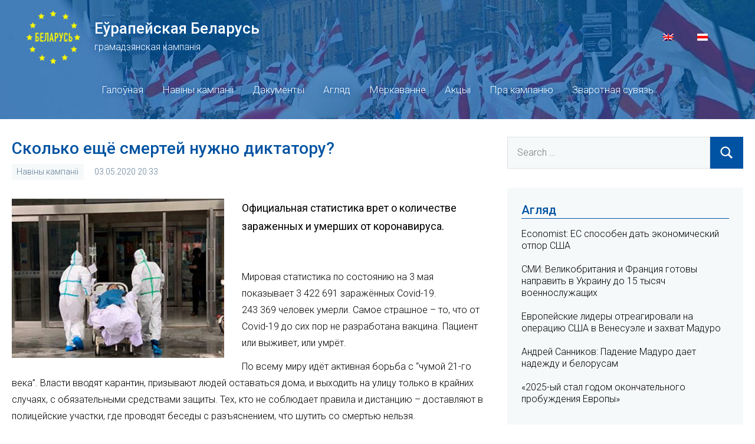

--- FILE ---
content_type: text/html; charset=UTF-8
request_url: https://europeanbelarus.org/2020/05/03/105228.html
body_size: 8092
content:
<!DOCTYPE html>
<html lang="be-BY" xmlns:og="http://opengraphprotocol.org/schema/" xmlns:fb="http://www.facebook.com/2008/fbml">

<head>
<meta charset="UTF-8">
<meta name="viewport" content="width=device-width, initial-scale=1">
<link rel="profile" href="https://gmpg.org/xfn/11">

<meta name="theme-color" content="#0053A2" />

<title>Сколько ещё смертей нужно диктатору? &#8211; Еўрапейская Беларусь</title>
<meta name='robots' content='max-image-preview:large' />
<link rel="alternate" hreflang="be" href="https://europeanbelarus.org/2020/05/03/105228.html" />
<link rel='dns-prefetch' href='//s7.addthis.com' />
<link rel='dns-prefetch' href='//europeanbelarus.org' />
<link rel='dns-prefetch' href='//fonts.googleapis.com' />
<link rel='dns-prefetch' href='//s.w.org' />
<link rel="alternate" type="application/rss+xml" title="Еўрапейская Беларусь &raquo; Feed" href="https://europeanbelarus.org/feed" />
<link rel="alternate" type="application/rss+xml" title="Еўрапейская Беларусь &raquo; Comments Feed" href="https://europeanbelarus.org/comments/feed" />
<link rel="alternate" type="application/rss+xml" title="Еўрапейская Беларусь &raquo; Сколько ещё смертей нужно диктатору? Comments Feed" href="https://europeanbelarus.org/2020/05/03/105228.html/feed" />
<meta property="og:title" content="Сколько ещё смертей нужно диктатору?"/>
<meta property="og:type" content="article"/>
<meta property="og:url" content="https://europeanbelarus.org/2020/05/03/105228.html"/>
<meta property="og:site_name" content="Еўрапейская Беларусь"/>
<meta property="og:description" content="Официальная статистика врет о количестве зараженных и умерших от коронавируса." />
<meta property="og:image" content="https://europeanbelarus.org/app/uploads/2020/05/aux-head-1582386706-20200222_korona_virus_360-300x192.jpg"/>
		<script type="text/javascript">
			window._wpemojiSettings = {"baseUrl":"https:\/\/s.w.org\/images\/core\/emoji\/13.0.1\/72x72\/","ext":".png","svgUrl":"https:\/\/s.w.org\/images\/core\/emoji\/13.0.1\/svg\/","svgExt":".svg","source":{"concatemoji":"https:\/\/europeanbelarus.org\/core\/wp-includes\/js\/wp-emoji-release.min.js?ver=5.7.2"}};
			!function(e,a,t){var n,r,o,i=a.createElement("canvas"),p=i.getContext&&i.getContext("2d");function s(e,t){var a=String.fromCharCode;p.clearRect(0,0,i.width,i.height),p.fillText(a.apply(this,e),0,0);e=i.toDataURL();return p.clearRect(0,0,i.width,i.height),p.fillText(a.apply(this,t),0,0),e===i.toDataURL()}function c(e){var t=a.createElement("script");t.src=e,t.defer=t.type="text/javascript",a.getElementsByTagName("head")[0].appendChild(t)}for(o=Array("flag","emoji"),t.supports={everything:!0,everythingExceptFlag:!0},r=0;r<o.length;r++)t.supports[o[r]]=function(e){if(!p||!p.fillText)return!1;switch(p.textBaseline="top",p.font="600 32px Arial",e){case"flag":return s([127987,65039,8205,9895,65039],[127987,65039,8203,9895,65039])?!1:!s([55356,56826,55356,56819],[55356,56826,8203,55356,56819])&&!s([55356,57332,56128,56423,56128,56418,56128,56421,56128,56430,56128,56423,56128,56447],[55356,57332,8203,56128,56423,8203,56128,56418,8203,56128,56421,8203,56128,56430,8203,56128,56423,8203,56128,56447]);case"emoji":return!s([55357,56424,8205,55356,57212],[55357,56424,8203,55356,57212])}return!1}(o[r]),t.supports.everything=t.supports.everything&&t.supports[o[r]],"flag"!==o[r]&&(t.supports.everythingExceptFlag=t.supports.everythingExceptFlag&&t.supports[o[r]]);t.supports.everythingExceptFlag=t.supports.everythingExceptFlag&&!t.supports.flag,t.DOMReady=!1,t.readyCallback=function(){t.DOMReady=!0},t.supports.everything||(n=function(){t.readyCallback()},a.addEventListener?(a.addEventListener("DOMContentLoaded",n,!1),e.addEventListener("load",n,!1)):(e.attachEvent("onload",n),a.attachEvent("onreadystatechange",function(){"complete"===a.readyState&&t.readyCallback()})),(n=t.source||{}).concatemoji?c(n.concatemoji):n.wpemoji&&n.twemoji&&(c(n.twemoji),c(n.wpemoji)))}(window,document,window._wpemojiSettings);
		</script>
		<style type="text/css">
img.wp-smiley,
img.emoji {
	display: inline !important;
	border: none !important;
	box-shadow: none !important;
	height: 1em !important;
	width: 1em !important;
	margin: 0 .07em !important;
	vertical-align: -0.1em !important;
	background: none !important;
	padding: 0 !important;
}
</style>
	<link rel='stylesheet' id='occasio-theme-fonts-css'  href='https://fonts.googleapis.com/css?family=Roboto%3Aital%2Cwght%400%2C300%3B0%2C500%3B1%2C300%3B1%2C500&#038;display=swap&#038;ver=20201110' type='text/css' media='all' />
<link rel='stylesheet' id='wp-block-library-css'  href='https://europeanbelarus.org/core/wp-includes/css/dist/block-library/style.min.css?ver=5.7.2' type='text/css' media='all' />
<link rel='stylesheet' id='wordpress-popular-posts-css-css'  href='https://europeanbelarus.org/app/plugins/wordpress-popular-posts/assets/css/wpp.css?ver=5.3.2' type='text/css' media='all' />
<link rel='stylesheet' id='occasio-stylesheet-css'  href='https://europeanbelarus.org/app/themes/european-belarus/style.css?ver=1.0.1623440382550' type='text/css' media='all' />
<script type='application/json' id='wpp-json'>
{"sampling_active":0,"sampling_rate":100,"ajax_url":"https:\/\/europeanbelarus.org\/wp-json\/wordpress-popular-posts\/v1\/popular-posts","ID":105228,"token":"72c696059d","lang":0,"debug":0}
</script>
<script type='text/javascript' src='https://europeanbelarus.org/app/plugins/wordpress-popular-posts/assets/js/wpp.min.js?ver=5.3.2' id='wpp-js-js'></script>
<script type='text/javascript' src='https://europeanbelarus.org/core/wp-includes/js/jquery/jquery.min.js?ver=3.5.1' id='jquery-core-js'></script>
<script type='text/javascript' src='https://europeanbelarus.org/core/wp-includes/js/jquery/jquery-migrate.min.js?ver=3.3.2' id='jquery-migrate-js'></script>
<script type='text/javascript' src='https://europeanbelarus.org/app/themes/european-belarus/assets/js/svgxuse.min.js?ver=1.2.6' id='svgxuse-js'></script>
<link rel="https://api.w.org/" href="https://europeanbelarus.org/wp-json/" /><link rel="alternate" type="application/json" href="https://europeanbelarus.org/wp-json/wp/v2/posts/105228" /><link rel="EditURI" type="application/rsd+xml" title="RSD" href="https://europeanbelarus.org/core/xmlrpc.php?rsd" />
<link rel="wlwmanifest" type="application/wlwmanifest+xml" href="https://europeanbelarus.org/core/wp-includes/wlwmanifest.xml" /> 
<meta name="generator" content="WordPress 5.7.2" />
<link rel="canonical" href="https://europeanbelarus.org/2020/05/03/105228.html" />
<link rel='shortlink' href='https://europeanbelarus.org/?p=105228' />
<link rel="alternate" type="application/json+oembed" href="https://europeanbelarus.org/wp-json/oembed/1.0/embed?url=https%3A%2F%2Feuropeanbelarus.org%2F2020%2F05%2F03%2F105228.html" />
<link rel="alternate" type="text/xml+oembed" href="https://europeanbelarus.org/wp-json/oembed/1.0/embed?url=https%3A%2F%2Feuropeanbelarus.org%2F2020%2F05%2F03%2F105228.html&#038;format=xml" />
<meta name="generator" content="WPML ver:4.4.10 stt:1,66;" />
        <style>
            @-webkit-keyframes bgslide {
                from {
                    background-position-x: 0;
                }
                to {
                    background-position-x: -200%;
                }
            }

            @keyframes bgslide {
                    from {
                        background-position-x: 0;
                    }
                    to {
                        background-position-x: -200%;
                    }
            }

            .wpp-widget-placeholder {
                margin: 0 auto;
                width: 60px;
                height: 3px;
                background: #dd3737;
                background: -webkit-gradient(linear, left top, right top, from(#dd3737), color-stop(10%, #571313), to(#dd3737));
                background: linear-gradient(90deg, #dd3737 0%, #571313 10%, #dd3737 100%);
                background-size: 200% auto;
                border-radius: 3px;
                -webkit-animation: bgslide 1s infinite linear;
                animation: bgslide 1s infinite linear;
            }
        </style>
        
<!-- Global site tag (gtag.js) - Google Analytics -->
<script async src="https://www.googletagmanager.com/gtag/js?id=G-YEP0MYND6M"></script>
<script>
    window.dataLayer = window.dataLayer || [];
    function gtag(){dataLayer.push(arguments);}
    gtag('js', new Date());

    gtag('config', 'G-YEP0MYND6M');
</script>
</head>

<body class="post-template-default single single-post postid-105228 single-format-standard wide-theme-layout has-sidebar author-hidden comments-hidden is-blog-page">

	
	<div id="page" class="site">
		<a class="skip-link screen-reader-text" href="#content">Skip to content</a>

		
		<header id="masthead" class="site-header" role="banner">

			<div class="header-main">

				
				
<div class="site-branding">
    <div class="logo-block">
        <a href="https://europeanbelarus.org/"><img src="/app/themes/european-belarus/assets/images/logo-be.png"></a>
    </div>
    <div class="title-block">
        
			<p class="site-title"><a href="https://europeanbelarus.org/" rel="home">Еўрапейская Беларусь</a></p>

		    </div>
    <div class="desctiption-block">
        
			<p class="site-description">грамадзянская кампанія</p>

			    </div>
    <div id="flags_language_selector"><a class="wpml-ls-item" href="https://europeanbelarus.org/en"><img src="https://europeanbelarus.org/app/plugins/sitepress-multilingual-cms/res/flags/en.png" height="12" alt="en" width="18" /></a><img src="https://europeanbelarus.org/app/uploads/flags/by.png" height="12" alt="be" width="18" /></div>
</div><!-- .site-branding -->


				

	<button class="primary-menu-toggle menu-toggle" aria-controls="primary-menu" aria-expanded="false" >
		<svg class="icon icon-menu" aria-hidden="true" role="img"> <use xlink:href="https://europeanbelarus.org/app/themes/european-belarus/assets/icons/genericons-neue.svg#menu"></use> </svg><svg class="icon icon-close" aria-hidden="true" role="img"> <use xlink:href="https://europeanbelarus.org/app/themes/european-belarus/assets/icons/genericons-neue.svg#close"></use> </svg>		<span class="menu-toggle-text">Menu</span>
	</button>

	<div class="primary-navigation">

		<nav id="site-navigation" class="main-navigation"  role="navigation" aria-label="Primary Menu">

			<ul id="primary-menu" class="menu"><li id="menu-item-37" class="menu-item menu-item-type-custom menu-item-object-custom menu-item-37"><a href="/">Галоўная</a></li>
<li id="menu-item-43" class="menu-item menu-item-type-taxonomy menu-item-object-category current-post-ancestor current-menu-parent current-post-parent menu-item-43"><a href="https://europeanbelarus.org/category/naviny-kampanii">Навіны кампаніі</a></li>
<li id="menu-item-40" class="menu-item menu-item-type-taxonomy menu-item-object-category menu-item-40"><a href="https://europeanbelarus.org/category/dakumienty">Дакументы</a></li>
<li id="menu-item-38" class="menu-item menu-item-type-taxonomy menu-item-object-category menu-item-38"><a href="https://europeanbelarus.org/category/ahliad">Агляд</a></li>
<li id="menu-item-41" class="menu-item menu-item-type-taxonomy menu-item-object-category menu-item-41"><a href="https://europeanbelarus.org/category/mierkavannie">Меркаванне</a></li>
<li id="menu-item-39" class="menu-item menu-item-type-taxonomy menu-item-object-category menu-item-39"><a href="https://europeanbelarus.org/category/akcyi">Акцыі</a></li>
<li id="menu-item-46" class="menu-item menu-item-type-post_type menu-item-object-page menu-item-46"><a href="https://europeanbelarus.org/about">Пра кампанію</a></li>
<li id="menu-item-45" class="menu-item menu-item-type-post_type menu-item-object-page menu-item-45"><a href="https://europeanbelarus.org/contacts">Зваротная сувязь</a></li>
</ul>		</nav><!-- #site-navigation -->

	</div><!-- .primary-navigation -->



			</div><!-- .header-main -->

		</header><!-- #masthead -->

		
		
		<div id="content" class="site-content">

			<main id="main" class="site-main" role="main">

				
				
<article id="post-105228" class="post-105228 post type-post status-publish format-standard has-post-thumbnail hentry category-naviny-kampanii">
    <header class="post-header entry-header">
        <h1 class="post-title entry-title">Сколько ещё смертей нужно диктатору?</h1>        <div class="entry-meta"><div class="entry-categories"> <ul class="post-categories">
	<li><a href="https://europeanbelarus.org/category/naviny-kampanii" rel="category tag">Навіны кампаніі</a></li></ul></div><span class="posted-on"><a href="https://europeanbelarus.org/2020/05/03/105228.html" rel="bookmark"><time class="entry-date published" datetime="2020-05-03T20:33:49+03:00">03.05.2020 20:33</time><time class="updated" datetime="2021-05-08T18:27:40+03:00">08.05.2021 18:27</time></a></span></div>    </header>
    
			<figure class="post-image post-image-single">
				<img width="360" height="270" src="https://europeanbelarus.org/app/uploads/2020/05/aux-head-1582386706-20200222_korona_virus_360-360x270.jpg" class="attachment-post-thumbnail size-post-thumbnail wp-post-image" alt="" loading="lazy" srcset="https://europeanbelarus.org/app/uploads/2020/05/aux-head-1582386706-20200222_korona_virus_360-360x270.jpg 360w, https://europeanbelarus.org/app/uploads/2020/05/aux-head-1582386706-20200222_korona_virus_360-134x100.jpg 134w, https://europeanbelarus.org/app/uploads/2020/05/aux-head-1582386706-20200222_korona_virus_360-300x225.jpg 300w" sizes="(max-width: 360px) 100vw, 360px" />			</figure>

			    <p class="post-excerpt">Официальная статистика врет о количестве зараженных и умерших от коронавируса.</p>
    <p class="addthis_inline_share_toolbox"></p>
    
<!--<div class="entry-content post-content-block">-->
	<p>Мировая статистика по состоянию на 3 мая показывает 3 422 691 заражённых Covid-19.<br />
243 369 человек умерли. Самое страшное &#8211; то, что от Covid-19 до сих пор не разработана вакцина. Пациент или выживет, или умрёт.</p>
<p>По всему миру идёт активная борьба с &#8220;чумой 21-го века&#8221;. Власти вводят карантин, призывают людей оставаться дома, и выходить на улицу только в крайних случаях, с обязательными средствами защиты. Тех, кто не соблюдает правила и дистанцию &#8211; доставляют в полицейские участки, где проводят беседы с разъяснением, что шутить со смертью нельзя. </p>
<p>Во многих странах правительство и священнослужители внесли изменения в церемонии захоронений умерших от ovidD-19. Закрытые гробы, переполненые крематории, переполненные кладбища. </p>
<p>В Испании, к примеру, в морги преобразовали Ледовый дворец и некоторые торговые центры, а в Италии тела стали свозить в храмы. Крематории в этих странах работают конвеером, и всё равно не справляются с нагрузкой.</p>
<p>Весь мир проклинает чуму 21-го века и борется с ней.</p>
<p>Но число заражённых и умерших до сих пор продолжает расти.</p>
<p>Что же происходит у нас в стране? Почему белорусские власти до сих пор не ввели карантин? Почему они молчат? Почему студенты и школьники до сих пор ходят в школы? Почему люди посещают работу, зная, что пик эпидемии &#8211; впереди.</p>
<p>На белоруссих телеканалах, радио, в СМИ нет предупреждений об угрозе. Лукашенко, очевидно исчерпав запас своих &#8220;гениальных идей&#8221;, просто несет откровенную чушь и готвится к Параду смерти 9 мая. Официальная статистика успокаивает цифрой в 99 смертей, хотя все белорусы знают, что это неправда. По данным независимых блогеров, на 1 мая в стране было более 25 тысяч выявленных случаев коронавируса. Если сравнить с другими странами, где похожая картина, то мы поймем, что более тысячи белорусов уже умерли от коронавируса. Данные, которые публикуют независимые СМИ, только подтверждают эту печальную статистику.</p>
<p>Есть заражённые среди тех же сотрудников Белтелерадиокомпании, есть заражённые во внутренних войсках, есть масса случаев заражения в учебных заведениях и заводах. Проходят субботники, готовится парад в Минске и Славянский базар в Витебске.</p>
<p>Сколько ещё смертей нужно диктатору, чтобы он отреагировал?</p>
<p>Позже, когда в Беларуси умрут тысячи людей, ответьте себе на вопрос &#8211; почему государство вовремя не приняло меры по борьбе с коронавирусом, и кто в этом виноват. </p>
<p>А пока &#8211; берегите себя и близких! Оставайтесь дома!</p>
<p>Дмитрий Полиенко</p>
	<!--</div>--><!-- .entry-content -->
</article>

	<nav class="navigation post-navigation" role="navigation" aria-label="Posts">
		<h2 class="screen-reader-text">Post navigation</h2>
		<div class="nav-links"><div class="nav-previous"><a href="https://europeanbelarus.org/2020/05/03/105227.html" rel="prev"><span class="nav-link-text">Previous Post</span><h3 class="entry-title">Евгений Афнагель: Оправдывать ложь Минздрава заботой об экономике – это просто цинизм</h3></a></div><div class="nav-next"><a href="https://europeanbelarus.org/2020/05/05/105229.html" rel="next"><span class="nav-link-text">Next Post</span><h3 class="entry-title">Житель Солигорска: На &#8220;Беларуськалии&#8221; – уже не один десяток случаев</h3></a></div></div>
	</nav>
		</main><!-- #main -->

		
	<section id="secondary" class="sidebar widget-area" role="complementary">

		<div id="search-2" class="widget widget_search">
<form role="search" method="get" class="search-form" action="https://europeanbelarus.org/">
	<label>
		<span class="screen-reader-text">Search for:</span>
		<input type="search" class="search-field"
			placeholder="Search &hellip;"
			value="" name="s"
			title="Search for:" />
	</label>
	<button type="submit" class="search-submit">
		<svg class="icon icon-search" aria-hidden="true" role="img"> <use xlink:href="https://europeanbelarus.org/app/themes/european-belarus/assets/icons/genericons-neue.svg#search"></use> </svg>		<span class="screen-reader-text">Search</span>
	</button>
</form>
</div><div id="widget_category_posts-5" class="widget widget_widget_category_posts"><h3 class="widget-title">Агляд</h3>
                <div id="post-314535" class="post-314535 post type-post status-publish format-standard has-post-thumbnail hentry category-ahliad">

                    <div class="entry-header">
                        <h1 class="entry-title"><a href="https://europeanbelarus.org/2026/01/19/314535.html" rel="bookmark">Economist: ЕС способен дать экономический отпор США</a></h1>                    </div><!-- .entry-header -->

                    
                </div><!-- #post-## -->

                
                <div id="post-314527" class="post-314527 post type-post status-publish format-standard has-post-thumbnail hentry category-ahliad">

                    <div class="entry-header">
                        <h1 class="entry-title"><a href="https://europeanbelarus.org/2026/01/08/314527.html" rel="bookmark">СМИ: Великобритания и Франция готовы направить в Украину до 15 тысяч военнослужащих</a></h1>                    </div><!-- .entry-header -->

                    
                </div><!-- #post-## -->

                
                <div id="post-314523" class="post-314523 post type-post status-publish format-standard has-post-thumbnail hentry category-ahliad">

                    <div class="entry-header">
                        <h1 class="entry-title"><a href="https://europeanbelarus.org/2026/01/04/314523.html" rel="bookmark">Европейские лидеры отреагировали на операцию США в Венесуэле и захват Мадуро</a></h1>                    </div><!-- .entry-header -->

                    
                </div><!-- #post-## -->

                
                <div id="post-314520" class="post-314520 post type-post status-publish format-standard has-post-thumbnail hentry category-ahliad">

                    <div class="entry-header">
                        <h1 class="entry-title"><a href="https://europeanbelarus.org/2026/01/03/314520.html" rel="bookmark">Андрей Санников: Падение Мадуро дает надежду и белорусам</a></h1>                    </div><!-- .entry-header -->

                    
                </div><!-- #post-## -->

                
                <div id="post-314503" class="post-314503 post type-post status-publish format-standard has-post-thumbnail hentry category-ahliad">

                    <div class="entry-header">
                        <h1 class="entry-title"><a href="https://europeanbelarus.org/2025/12/28/314503.html" rel="bookmark">«2025-ый стал годом окончательного пробуждения Европы»</a></h1>                    </div><!-- .entry-header -->

                    
                </div><!-- #post-## -->

                </div><div id="widget_category_posts-6" class="widget widget_widget_category_posts"><h3 class="widget-title">Навіны кампаніі</h3>
                <div id="post-314531" class="post-314531 post type-post status-publish format-standard has-post-thumbnail hentry category-naviny-kampanii">

                    <div class="entry-header">
                        <h1 class="entry-title"><a href="https://europeanbelarus.org/2026/01/10/314531.html" rel="bookmark">Евгений Афнагель: В Иране сегодня настоящая революция</a></h1>                    </div><!-- .entry-header -->

                    
                </div><!-- #post-## -->

                
                <div id="post-314517" class="post-314517 post type-post status-publish format-standard has-post-thumbnail hentry category-naviny-kampanii">

                    <div class="entry-header">
                        <h1 class="entry-title"><a href="https://europeanbelarus.org/2026/01/02/314517.html" rel="bookmark">Евгений Афнагель: Украина способна выиграть эту войну</a></h1>                    </div><!-- .entry-header -->

                    
                </div><!-- #post-## -->

                
                <div id="post-314514" class="post-314514 post type-post status-publish format-standard has-post-thumbnail hentry category-naviny-kampanii">

                    <div class="entry-header">
                        <h1 class="entry-title"><a href="https://europeanbelarus.org/2026/01/02/314514.html" rel="bookmark">Дмитрий Бондаренко: 2026 год может оказаться абсолютно неожиданным</a></h1>                    </div><!-- .entry-header -->

                    
                </div><!-- #post-## -->

                
                <div id="post-314510" class="post-314510 post type-post status-publish format-standard has-post-thumbnail hentry category-naviny-kampanii">

                    <div class="entry-header">
                        <h1 class="entry-title"><a href="https://europeanbelarus.org/2025/12/30/314510.html" rel="bookmark">Андрей Санников: Есть два фактора, которые приведут к концу Лукашенко</a></h1>                    </div><!-- .entry-header -->

                    
                </div><!-- #post-## -->

                
                <div id="post-314506" class="post-314506 post type-post status-publish format-standard has-post-thumbnail hentry category-naviny-kampanii">

                    <div class="entry-header">
                        <h1 class="entry-title"><a href="https://europeanbelarus.org/2025/12/29/314506.html" rel="bookmark">Андрей Войнич: Белорусы — это настоящие герои</a></h1>                    </div><!-- .entry-header -->

                    
                </div><!-- #post-## -->

                </div>
<div id="wpp-3" class="widget popular-posts">
<h3 class="widget-title">Папулярнае за тыдзень</h3>            <div class="wpp-widget-placeholder" data-widget-id="wpp-3"></div>
            
</div>

	</section><!-- #secondary -->

	
	</div><!-- #content -->

	
	<div class="footer-wrap">

		
		<footer id="colophon" class="site-footer">

						
	<div id="footer-line" class="site-info">

						
        &copy; 2026 Еўрапейская Беларусь<br>

	</div>

	
		</footer><!-- #colophon -->

	</div>

	
</div><!-- #page -->

<script type='text/javascript' src='//s7.addthis.com/js/300/addthis_widget.js#pubid=ra-60b5ee61576f828a' id='addthis-js'></script>
<script type='text/javascript' id='occasio-navigation-js-extra'>
/* <![CDATA[ */
var occasioScreenReaderText = {"expand":"Expand child menu","collapse":"Collapse child menu","icon":"<svg class=\"icon icon-expand\" aria-hidden=\"true\" role=\"img\"> <use xlink:href=\"https:\/\/europeanbelarus.org\/app\/themes\/european-belarus\/assets\/icons\/genericons-neue.svg#expand\"><\/use> <\/svg>"};
/* ]]> */
</script>
<script type='text/javascript' src='https://europeanbelarus.org/app/themes/european-belarus/assets/js/navigation.min.js?ver=20201112' id='occasio-navigation-js'></script>
<script type='text/javascript' src='https://europeanbelarus.org/core/wp-includes/js/wp-embed.min.js?ver=5.7.2' id='wp-embed-js'></script>

<script defer src="https://static.cloudflareinsights.com/beacon.min.js/vcd15cbe7772f49c399c6a5babf22c1241717689176015" integrity="sha512-ZpsOmlRQV6y907TI0dKBHq9Md29nnaEIPlkf84rnaERnq6zvWvPUqr2ft8M1aS28oN72PdrCzSjY4U6VaAw1EQ==" data-cf-beacon='{"version":"2024.11.0","token":"ae2a51a6ef024d4cac6f7bc640b2ae55","r":1,"server_timing":{"name":{"cfCacheStatus":true,"cfEdge":true,"cfExtPri":true,"cfL4":true,"cfOrigin":true,"cfSpeedBrain":true},"location_startswith":null}}' crossorigin="anonymous"></script>
</body>
</html>
